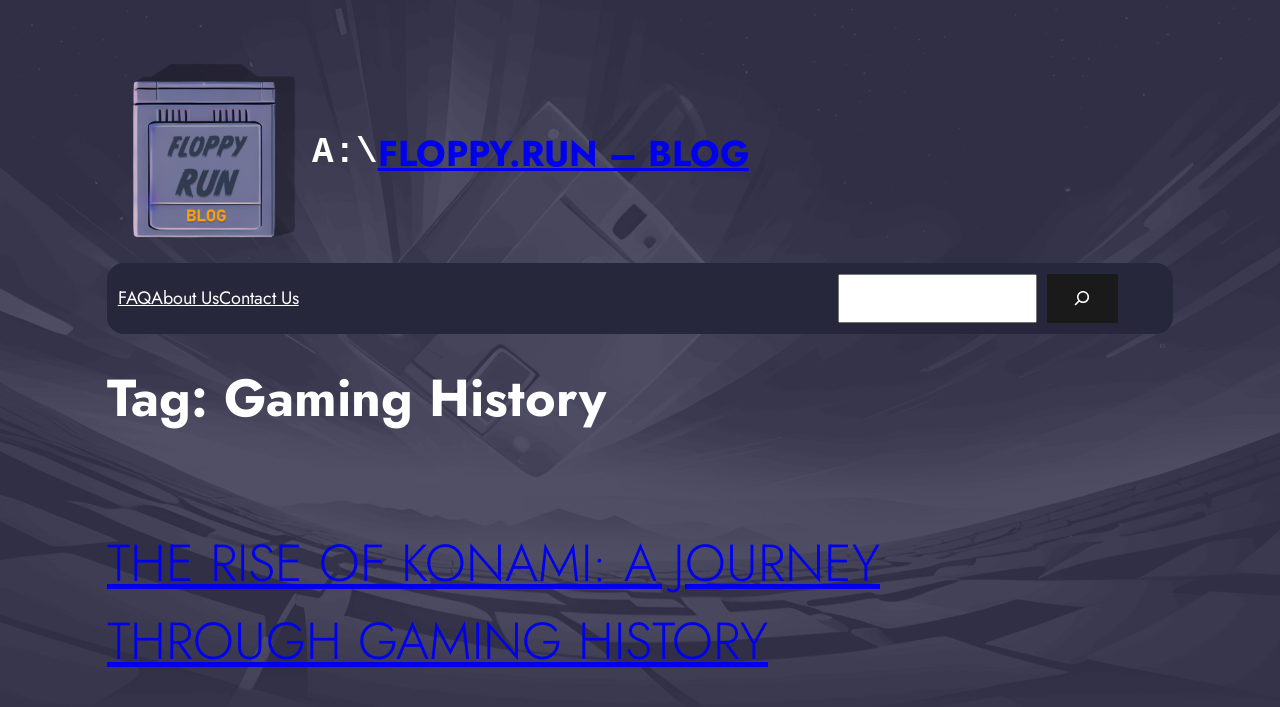

--- FILE ---
content_type: text/html; charset=utf-8
request_url: https://www.google.com/recaptcha/api2/aframe
body_size: 267
content:
<!DOCTYPE HTML><html><head><meta http-equiv="content-type" content="text/html; charset=UTF-8"></head><body><script nonce="TMDeqrkLjs6sLQWNcYOleQ">/** Anti-fraud and anti-abuse applications only. See google.com/recaptcha */ try{var clients={'sodar':'https://pagead2.googlesyndication.com/pagead/sodar?'};window.addEventListener("message",function(a){try{if(a.source===window.parent){var b=JSON.parse(a.data);var c=clients[b['id']];if(c){var d=document.createElement('img');d.src=c+b['params']+'&rc='+(localStorage.getItem("rc::a")?sessionStorage.getItem("rc::b"):"");window.document.body.appendChild(d);sessionStorage.setItem("rc::e",parseInt(sessionStorage.getItem("rc::e")||0)+1);localStorage.setItem("rc::h",'1769292837930');}}}catch(b){}});window.parent.postMessage("_grecaptcha_ready", "*");}catch(b){}</script></body></html>